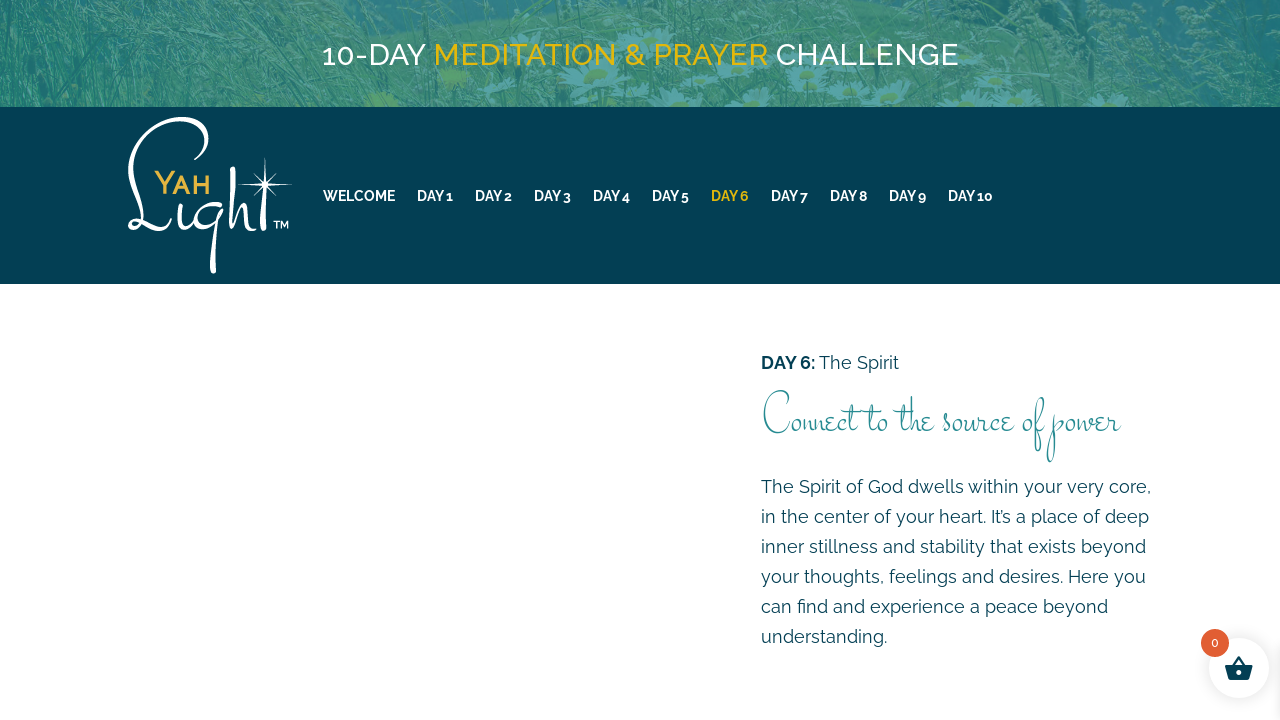

--- FILE ---
content_type: text/css
request_url: https://yahlight.com/wp-content/themes/yalight/style.css?ver=4.27.5
body_size: -435
content:
/*
 Theme Name:     Yahlight	
 Theme URI:      Custom
 Description:   	
 Author:         Powerup
 Author URI:     http://powerupproductions.tv
 Template:       Divi
 Version:        1.0

*/

/* = All child theme css is in the Instant CSS menu
-------------------------------------------------------------- */

--- FILE ---
content_type: application/x-javascript
request_url: https://yahlight.com/wp-content/themes/yalight/library/js/custom.js?ver=1.0
body_size: 1303
content:
jQuery.noConflict();
jQuery(document).ready(function($){

	console.log('custom js loaded');

	// Check the value of that cookie and show/hide the notice accordingly
	if ( 'hidden' === Cookies.get( 'store_notice' ) ) {
	
	} else {
		$( 'body' ).addClass('showingmessage');
	}
	
	$( '.woocommerce-store-notice__dismiss-link' ).click( function() {
		$( 'body' ).removeClass('showingmessage');
	});

  setTimeout(function(){
  if( $('.woocommerce-store-notice').length ) {
    //console.log('Top Bar visible');
    $('body').addClass('showingmessage');
  } else {
    //console.log('Top Bar Hidden');
    $('body').removeClass('showingmessage');
  }
  }, 700);

	/*-----------------------------------------------------------------------------------*/
	/* Add Classes
	/*-----------------------------------------------------------------------------------*/
	$("ul > li:first-child, ol > li:first-child, .hentry:first").addClass("first");
	$("ul > li:last-child, ol > li:last-child, .hentry:last").addClass("last");
  $(".facetwp-type-alpha > span:first-child").addClass("selected");

	// Page section classes
	$("#mk-theme-container .mk-page-section-wrapper").eq(0).addClass("first-section");
	$("#mk-theme-container .mk-page-section-wrapper").eq(1).addClass("second-section");
	$("#mk-theme-container .mk-page-section-wrapper").eq(2).addClass("third-section");
	$("#mk-theme-container .mk-page-section-wrapper").eq(3).addClass("fourth-section");
	$("#mk-theme-container .mk-page-section-wrapper").eq(4).addClass("fifth-section");
	$("#mk-theme-container .mk-page-section-wrapper").eq(5).addClass("sixth-section");
	$("#mk-theme-container .mk-page-section-wrapper").eq(6).addClass("seventh-section");
	$("#mk-theme-container .mk-page-section-wrapper").eq(7).addClass("eighth-section");
	$("#mk-theme-container .mk-page-section-wrapper").eq(8).addClass("ninth-section");


	/*-------------------------------------------------------------------------------
    Move Header Button & Search Into Mobile Menu
  -------------------------------------------------------------------------------*/
  if (window.matchMedia('screen and (max-width: 1024px)').matches) {
    //$('#main-header .spira-button').appendTo('.slicknav_nav');
    $('#main-header .asp_main_container').prependTo('.slicknav_nav');
  }


  /*-------------------------------------------------------------------------------
	Remove Empty Paragraphs
  -------------------------------------------------------------------------------*/
	$('p').each(function() {
		var $this = $(this);
		if($this.html().replace(/\s|&nbsp;/g, '').length == 0)
			$this.remove();
	});


	$('.proinput input').click(function () {
    $(this).parent().parent().parent().parent().parent().parent().toggleClass("active");
  });

  $(document).on('click', function (e) {
    if ($(e.target).closest(".proinput input").length === 0 && $("#custom-search").hasClass("active")) {
      
      //$("#CONTAINER").hide();
      $("#custom-search").toggleClass("active");
    }
});


  /*-------------------------------------------------------------------------------
	Better Pointer Events for Maps
  -------------------------------------------------------------------------------*/
  $('.maps').click(function () {
    $('.maps iframe').css("pointer-events", "auto");
  });

  $( ".maps" ).mouseleave(function() {
    $('.maps iframe').css("pointer-events", "none");
  });

	// Scroll to any link with hash
	
  $('a[href*="#"]:not([href="#"])').click(function() {
    if (location.pathname.replace(/^\//,'') == this.pathname.replace(/^\//,'') && location.hostname == this.hostname) {
      var target = $(this.hash);
      target = target.length ? target : $('[name=' + this.hash.slice(1) +']');
      if (target.length) {
        $('html, body').animate({
          scrollTop: target.offset().top
        }, 1000);
        return false;
      }
    }
  });


	/*-------------------------------------------------------------------------------
		Custom scrollto animation
	-------------------------------------------------------------------------------*/
	$(".custom-scroll-to a").click(function() {
	    var targetDiv = $(this).attr('href');
	    $('html, body').animate({
	        scrollTop: $(targetDiv).offset().top - 50
	    }, 1000);
	});

	$(document).on('facetwp-loaded', function() {
    //$('.facetwp-template').prepend('<div class="loading">Loading</div>');
  });

  $(document).on('facetwp-refresh', function() {
    //$('.loading').show();
  });


  /*-------------------------------------------------------------------------------
		Wrap plain text nodes
	-------------------------------------------------------------------------------*/
  var me = $('.woocommerce-breadcrumb').contents().filter(function() {
    return this.nodeType == Node.TEXT_NODE;
  });

  $(me[0]).wrap('<span class="hidden"></span>');
  $(me[1]).wrap('<span class="hidden"></span>');

  
  /*-------------------------------------------------------------------------------
		Wrap Blog Data Elements
	-------------------------------------------------------------------------------*/
  $('.et_pb_posts .et_pb_post .published').each(function(i, text) {
    $('.et_pb_posts .et_pb_post .published .et-pb-icon').remove();
    var $this = $(this),
    data = $this.text();
    var arr = data.split(' ');
    $.each(arr, function(i, v) {
      $this.append($("<span>").html(v));

    });
    $this.contents().filter((_, el) => el.nodeType === 3).remove();
  });


  /*-------------------------------------------------------------------------------
    Track List Accordions
  -------------------------------------------------------------------------------*/
  $('.accordion').find('.accordion__title').click(function(){
    // Adds active class
    $(this).toggleClass('active');
    var text = $(this).find('h5').text();
    //console.log(text);
    $(this).find('h5').text(text == "View Track List" ? "Collapse Track List" : "View Track List");

    // Expand or collapse this panel
    $(this).next().slideToggle('fast');
    // Hide the other panels
    $('.accordion__content').not($(this).next()).slideUp('fast');
    // Removes active class from other titles
    $('.accordion__title').not($(this)).removeClass('active');    
  });


  /*-------------------------------------------------------------------------------
    Tooltip Functionality
  -------------------------------------------------------------------------------*/
  $('.blurb-tooltip').each(function() {
    var text = $(this).find('.et_pb_blurb_description').text();
    var heading = $(this).find('.et_pb_module_header').text();
    $(this).find('.et_pb_blurb_content').attr('data-tippy-content', '<div class="content"><h4>' + heading + '</h4><p>' + text + '</p></div>');
    //console.log(text);
  });

  tippy('.et_pb_blurb_content', {
    distance: "-5",
    zIndex: 99999
  });

  tippy('.tooltip-info', {
    distance: "-5",
    zIndex: 99999
  });


  /*-------------------------------------------------------------------------------
    Track List JS
  -------------------------------------------------------------------------------*/
  if (window.matchMedia('screen and (max-width: 767px)').matches) {
    $('.track').each(function() {
      $(this).find( ".cart .button" ).clone().addClass("mobile-atc").html('').appendTo($(this).find(".cart"));

      $(this).find(".track-title").click(function() {
        $(this).parent().parent().toggleClass("opened");
      });
    });
  }

});
